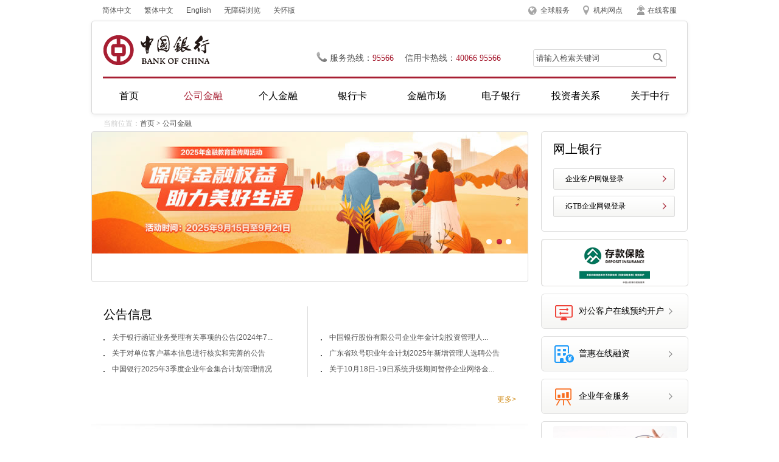

--- FILE ---
content_type: text/html
request_url: https://www.bank-of-china.com/cbservice/
body_size: 38898
content:
<!DOCTYPE html PUBLIC "-//W3C//DTD XHTML 1.0 Transitional//EN" "http://www.w3.org/TR/xhtml1/DTD/xhtml1-transitional.dtd">
<html xmlns="http://www.w3.org/1999/xhtml">
<head>
<meta http-equiv="Content-Type" content="text/html; charset=utf-8" />
<title>中国银行网站_公司金融</title>
<meta content="中国银行公司金融" name="keywords" />
<meta content="中国银行,公司金融" name="description" />
<link type="text/css" rel="stylesheet" href="../images/boc2013_reset.css">
<link type="text/css" rel="stylesheet" href="../images/boc2013_common.css">
<link type="text/css" rel="stylesheet" href="../images/boc2013_columns.css">
<!--[if lte IE 8]>
<link type="text/css" rel="stylesheet" href="../images/boc2013_iestyle.css">
<![endif]-->
<style>
.box .common{float:none;margin-right:0;}
.box .common a span{font: 16px "微软雅黑";margin-bottom: 0;}
  .info a{padding-left: 62px;}
  .common img{border:0;}
  .serve .area_box{border:none;}
</style>
</head>

<body>
<div class="wrapper">
	<!-- 头部嵌套模板 -->
	<!--top-->
<script defer async type="text/javascript" src="https://csv2.bankofchina.com/dist/aria.js?appid=f0d4a7cfca52bd27ee5dbb3fdd55756e" charset="utf-8" wapForceOldFixed="false" loadData="false" id="ariascripts"></script>
<script type="text/javascript" src="../images/boc2013_jquery-min.js"></script>
    <div class="top clearfix">
    	<div class="top_links">
            <a href="/index.html">简体中文</a>
            <a href="/big5/index.html">繁体中文</a>
            <a href="/en/index.html">English</a>
<a href="javascript:void(0)" onclick="aria.start()" target="_self">无障碍浏览</a>
<a href="javascript:void(0)" onclick="aria.oldFixedStart()" target="_self">关怀版</a>
        </div>
        <div class="top_menu">
           
            <p class="p_2013" id="top_service">
			
			<a href="../custserv/cs1/201312/t20131230_2805579.html" title="全球服务">全球服务</a>
			
			</p>

            <p class="p_2013" id="top_network">
			
			<a href="https://www.bankofchina.com/sourcedb/operations2021/" title="机构网点">机构网点</a>
			

			<a href="../custserv/cs1/201106/t20110610_2805580.html" title="在线客服" class="top_zxkf">在线客服</a>
			

</p>
        </div>
    </div>
    <!--header-->
    <div class="header">
    	<div class="header_area">
        	<h1 class="logo"><a href="https://www.bankofchina.com/" title="中国银行"></a></h1>
            <div class="header_info">
            	<p class="phone">服务热线：<span>95566</span>信用卡热线：<span>40066 95566</span></p>
                <form name="trssearchform" id="trssearchform" action="https://srh.bankofchina.com/search/sitesearch/index.jsp" method="post" target="_blank">
				<input type="hidden" name="searchColumn" value="all" />  
                <div class="search_bar">
                	<input type="text" class="search_ipt" id="sword" name="sword" value="请输入检索关键词" onfocus="if(this.value=='请输入检索关键词') this.value='';" onblur="if(this.value == '') this.value='请输入检索关键词';" />
                    <input type="button" class="search_btn" onclick="document.trssearchform.submit();" />
                </div>
                </form>				
            </div>
        </div>
        <!--导航-->
        <div class="nav_2013">
        <ul class="menu" id='BOC_NAVIGATOR_UL'>
            <li class="li_2013 current"><a href="/index.html" class="current">首页</a></li>
            <li class="li_2013"><a name='PL_MENU_NAME' href="./" onmouseover="showHideLayer('layer1','','show')" onmouseout="showHideLayer('layer1','','hide')">公司金融</a></li>
            <li class="li_2013"><a name='PL_MENU_NAME' href="../pbservice/" onmouseover="showHideLayer('layer2','','show')" onmouseout="showHideLayer('layer2','','hide')">个人金融</a></li>
            <li class="li_2013"><a name='PL_MENU_NAME' href="../bcservice/" onmouseover="showHideLayer('layer3','','show')" onmouseout="showHideLayer('layer3','','hide')">银行卡</a></li>
            <li class="li_2013"><a name='PL_MENU_NAME' href="../fimarkets/" onmouseover="showHideLayer('layer4','','show')" onmouseout="showHideLayer('layer4','','hide')">金融市场</a></li>
            <li class="li_2013"><a name='PL_MENU_NAME' href="../ebanking/" onmouseover="showHideLayer('layer5','','show')" onmouseout="showHideLayer('layer5','','hide')">电子银行</a></li>
            <li class="li_2013"><a name='PL_MENU_NAME' href="../investor/" onmouseover="showHideLayer('layer6','','show')" onmouseout="showHideLayer('layer6','','hide')">投资者关系</a></li>
            <li class="li_2013"><a name='PL_MENU_NAME' href="../aboutboc/" onmouseover="showHideLayer('layer7','','show')" onmouseout="showHideLayer('layer7','','hide')">关于中行</a></li>
        </ul>
        <!--子菜单-->
    <div class="sub_menu" id="layer1" onmouseover="showHideLayer('layer1','','show')" onmouseout="showHideLayer('layer1','','hide')">
    	<i></i>
        <div class="sub_area clearfix">
		<!-- 获取公司金融下的前n个子栏目的名称，数量由num控制 start-->
		 
			<ul class="sub_nav list">
			<!-- 显示格式为5行一列 start-->
			 
            	<li class="li_2013"><a href="./cb2/">公司融资服务</a></li>
             
            	<li class="li_2013"><a href="./cb3/">贸易金融服务</a></li>
             
            	<li class="li_2013"><a href="./cb4/">公司金融市场服务</a></li>
             
            	<li class="li_2013"><a href="./cncb6/">人民币结算服务</a></li>
             
			<!-- 显示格式为5行一列 end-->
            </ul>
		 
			<ul class="sub_nav list">
			<!-- 显示格式为5行一列 start-->
			 
            	<li class="li_2013"><a href="./csdp/">机构结构性存款</a></li>
             
            	<li class="li_2013"><a href="./cb1/">账户与存款</a></li>
             
            	<li class="li_2013"><a href="./cb7/">养老金服务</a></li>
             
            	<li class="li_2013"><a href="./cb9/">普惠金融</a></li>
             
			<!-- 显示格式为5行一列 end-->
            </ul>
		 
			<ul class="sub_nav list">
			<!-- 显示格式为5行一列 start-->
			 
            	<li class="li_2013"><a href="./bi2/">公告信息</a></li>
             
            	<li class="li_2013"><a href="./CIIEsrv/">服务第五届进博会</a></li>
             
            	<li class="li_2013"><a href="./HainanEXPO/">服务第三届消博会</a></li>
             
            	<li class="li_2013"><a href="./cb5/">其他银行服务</a></li>
             
			<!-- 显示格式为5行一列 end-->
            </ul>
		 
		 <!-- 获取公司金融下的前n个子栏目的名称，数量由num控制 end-->
		   <!-- 取头条新闻的前2篇文档（标题+附件） start-->
            <ul class="sub_nav list sub_ad">
			 		  
            </ul>
			<!-- 取头条新闻的前2篇文档（标题+附件） end-->
        </div>
    </div>
    <div class="sub_menu" id="layer2" onmouseover="showHideLayer('layer2','','show')" onmouseout="showHideLayer('layer2','','hide')">
        <i></i>
        <div class="sub_area clearfix">
		<!-- 获取个人金融下的前n个子栏目的名称，数量由num控制 start-->
		 
			<ul class="sub_nav list">
			  <!-- 显示格式为5行一列 start-->
             
            	<li class="li_2013"><a href="../pbservice/pb1/">存款与账户</a></li>
             
            	<li class="li_2013"><a href="../pbservice/pb2/">个人贷款</a></li>
             
            	<li class="li_2013"><a href="../pbservice/pb3/">投资理财</a></li>
             
            	<li class="li_2013"><a href="../pbservice/pb4/">个人汇兑</a></li>
             
              <!-- 显示格式为5行一列 end-->
            </ul>
		 
			<ul class="sub_nav list">
			  <!-- 显示格式为5行一列 start-->
             
            	<li class="li_2013"><a href="../pbservice/pbsd/">个人结构性存款</a></li>
             
            	<li class="li_2013"><a href="../pbservice/pb10/">个人交易</a></li>
             
            	<li class="li_2013"><a href="../pbservice/pb7/">出国金融</a></li>
             
            	<li class="li_2013"><a href="../pbservice/pb8/">惠民金融</a></li>
             
              <!-- 显示格式为5行一列 end-->
            </ul>
		 
			<ul class="sub_nav list">
			  <!-- 显示格式为5行一列 start-->
             
            	<li class="li_2013"><a href="../pbservice/pb6/">私人银行</a></li>
             
            	<li class="li_2013"><a href="../pbservice/pb5/">个人银行</a></li>
             
            	<li class="li_2013"><a href="../pbservice/bi2/">公告信息</a></li>
             
            	<li class="li_2013"><a href="../pbservice/bi3/">优惠活动</a></li>
             
              <!-- 显示格式为5行一列 end-->
            </ul>
		 
		 <!-- 获取个人金融下下的前n个子栏目的名称，数量由num控制 end-->
		   <!-- 取头条新闻的前2篇文档（标题+附件） start-->
			 <ul class="sub_nav list sub_ad">
			 
            </ul>
			<!-- 取头条新闻的前2篇文档（标题+附件） end-->           
        </div>
    </div>
    <div class="sub_menu" id="layer3" onmouseover="showHideLayer('layer3','','show')" onmouseout="showHideLayer('layer3','','hide')">
        <i></i>
        <div class="sub_area clearfix">
		 <!-- 获取银行卡下的前n个子栏目的名称，数量由num控制 start-->
		   
			<ul class="sub_nav list">
              <!-- 显示格式为5行一列 start-->
              
            	<li class="li_2013"><a href="../bcservice/bc1/">信用卡产品</a></li>
              
            	<li class="li_2013"><a href="../bcservice/bc2/">借记卡产品</a></li>
              
            	<li class="li_2013"><a href="../bcservice/bc3/">服务指南</a></li>
              
            	<li class="li_2013"><a href="../bcservice/bi3/">优惠活动</a></li>
              
              <!-- 显示格式为5行一列 end-->
            </ul>
			
			<ul class="sub_nav list">
              <!-- 显示格式为5行一列 start-->
              
            	<li class="li_2013"><a href="../bcservice/bi2/">公告信息</a></li>
              
            	<li class="li_2013"><a href="../bcservice/bc5/">特色服务</a></li>
              
            	<li class="li_2013"><a href="../bcservice/1874/">广告图位</a></li>
              
              <!-- 显示格式为5行一列 end-->
            </ul>
			
		    <!-- 获取银行卡下的前n个子栏目的名称，数量由num控制 end-->			
            <!-- 取头条新闻的前2篇文档（标题+附件） start-->
			 <ul class="sub_nav list sub_ad">
			 
            </ul>
			<!-- 取头条新闻的前2篇文档（标题+附件） end-->   
        </div>
    </div>
    <div class="sub_menu" id="layer4" onmouseover="showHideLayer('layer4','','show')" onmouseout="showHideLayer('layer4','','hide')">
        <i></i>
        <div class="sub_area clearfix">
		<!-- 获取金融市场下的前n个子栏目的名称，数量由num控制 start-->
			
			<ul class="sub_nav list">
              <!-- 显示格式为5行一列 start-->
              
            	<li class="li_2013"><a href="../fimarkets/cs8/">自营理财产品</a></li>
              
            	<li class="li_2013"><a href="../fimarkets/bocwm/">子公司理财产品</a></li>
              
            	<li class="li_2013"><a href="../fimarkets/fp5/">托管理财产品</a></li>
              
            	<li class="li_2013"><a href="../fimarkets/fp6/">代销理财产品</a></li>
              
              <!-- 显示格式为5行一列 end-->
            </ul>
			
			<ul class="sub_nav list">
              <!-- 显示格式为5行一列 start-->
              
            	<li class="li_2013"><a href="../fimarkets/fund/">托管基金产品</a></li>
              
            	<li class="li_2013"><a href="../fimarkets/fp3/">柜台债券产品</a></li>
              
            	<li class="li_2013"><a href="../fimarkets/fp2/">代销基金产品</a></li>
              
            	<li class="li_2013"><a href="../fimarkets/fp4/">代理保险产品</a></li>
              
              <!-- 显示格式为5行一列 end-->
            </ul>
			
			<ul class="sub_nav list">
              <!-- 显示格式为5行一列 start-->
              
            	<li class="li_2013"><a href="../fimarkets/summarize/">宏观经济研究</a></li>
              
            	<li class="li_2013"><a href="../fimarkets/foreignx/">外汇市场分析</a></li>
              
            	<li class="li_2013"><a href="../fimarkets/fm7/">黄金市场分析</a></li>
              
            	<li class="li_2013"><a href="../fimarkets/boud/">债券市场分析</a></li>
              
              <!-- 显示格式为5行一列 end-->
            </ul>
			
                           <ul class="sub_nav list" style="background:none;">
              <!-- 显示格式为5行一列 start-->
                
            	<li class="li_2013"><a href="../fimarkets/lilv/">存/贷款利率</a></li>
                
            	<li class="li_2013"><a href="../fimarkets/cri/">中国银行人民币国际化指数</a></li>
                
            	<li class="li_2013"><a href="../fimarkets/cfets_boc/">CFETS-BOC交易型债券指数</a></li>
                
            	<li class="li_2013"><a href="../fimarkets/bi2/">公告信息</a></li>
                                
              <!-- 显示格式为5行一列 end-->
            </ul>
		 <!-- 获取金融市场下的前n个子栏目的名称，数量由num控制 end-->	
        </div>
    </div>
    <div class="sub_menu" id="layer5" onmouseover="showHideLayer('layer5','','show')" onmouseout="showHideLayer('layer5','','hide')">
        <i></i>
        <div class="sub_area clearfix">
			<!-- 获取电子银行下的前n个子栏目的名称，数量由num控制 start-->
			
			<ul class="sub_nav list">
              <!-- 显示格式为5行一列 start-->
              
            	<li class="li_2013"><a href="../ebanking/bocnet_pb/">个人网上银行</a></li>
             
            	<li class="li_2013"><a href="../ebanking/bocnet_cb/">企业网上银行</a></li>
             
            	<li class="li_2013"><a href="../ebanking/bocmbs/">手机银行</a></li>
             
            	<li class="li_2013"><a href="../ebanking/95566/">电话银行</a></li>
             
              <!-- 显示格式为5行一列 end-->
            </ul>
			
			<ul class="sub_nav list">
              <!-- 显示格式为5行一列 start-->
              
            	<li class="li_2013"><a href="../ebanking/service/">服务资料</a></li>
             
            	<li class="li_2013"><a href="../ebanking/security/">安全防护</a></li>
             
            	<li class="li_2013"><a href="../ebanking/bi3/">优惠活动</a></li>
             
            	<li class="li_2013"><a href="../ebanking/bi2/">公告信息</a></li>
             
              <!-- 显示格式为5行一列 end-->
            </ul>
			
			<ul class="sub_nav list">
              <!-- 显示格式为5行一列 start-->
              
            	<li class="li_2013"><a href="../ebanking/online/">便捷服务</a></li>
             
            	<li class="li_2013"><a href="../ebanking/bocnet_login/">登录中行网银</a></li>
             
            	<li class="li_2013"><a href="../ebanking/1669/">广告图位</a></li>
             
              <!-- 显示格式为5行一列 end-->
            </ul>
			
		  <!-- 获取电子银行下的前n个子栏目的名称，数量由num控制 end-->	
		   <!-- 取头条新闻的前2篇文档（标题+附件） start-->
			 <ul class="sub_nav list sub_ad">
			 
            </ul>
			<!-- 取头条新闻的前2篇文档（标题+附件） end-->
        </div>
    </div>
    <div class="sub_menu" id="layer6" onmouseover="showHideLayer('layer6','','show')" onmouseout="showHideLayer('layer6','','hide')">
        <i></i>
        <div class="sub_area clearfix">
		   <ul class="sub_nav list">
             
				<li class="li_2013"><a href="../investor/ir1/">公司战略及投资价值</a></li>
			   
              <!-- 交易所公告 start-->            
            	<li class="li_2013" style="color:#535353">交易所公告（<a href="../investor/ir2/">H股</a>、<a href="../investor/ir5/">A股</a>）</a></li>
              <!-- 交易所公告 end-->
			  
				<li class="li_2013"><a href="../investor/ir3/">财务报告</a></li>
			   
				<li class="li_2013"><a href="../investor/ir9/">监管资本</a></li>
			   
            </ul>
			<!-- 获取投资者关系下的前n个子栏目的名称，数量由num控制 start-->
			
			<ul class="sub_nav list">
              <!-- 显示格式为5行一列 start-->
             
            	<li class="li_2013"><a href="../investor/ir6/">公司治理</a></li>
             
            	<li class="li_2013"><a href="../investor/ir4/">公司资料</a></li>
             
            	<li class="li_2013"><a href="../investor/ir8/">资本市场荣誉</a></li>
             
            	<li class="li_2013"><a href="../investor/cnir7/">投资者服务</a></li>
             
              <!-- 显示格式为5行一列 end-->
            </ul>
			
			<ul class="sub_nav list">
              <!-- 显示格式为5行一列 start-->
             
            	<li class="li_2013"><a href="../investor/ir10/">可持续发展类债券</a></li>
             
            	<li class="li_2013"><a href="../investor/ir11/">关联交易公告</a></li>
             
            	<li class="li_2013"><a href="../investor/3539/">广告图位</a></li>
             
              <!-- 显示格式为5行一列 end-->
            </ul>
			
		  <!-- 获取投资者关系下的前n个子栏目的名称，数量由num控制 end-->	
		   <!-- 取头条新闻的前2篇文档（标题+附件） start-->
			 <ul class="sub_nav list sub_ad">
			 
            </ul>
			<!-- 取头条新闻的前2篇文档（标题+附件） end-->
        </div>
    </div>
    <div class="sub_menu" id="layer7" onmouseover="showHideLayer('layer7','','show')" onmouseout="showHideLayer('layer7','','hide')">
        <i></i>
        <div class="sub_area clearfix">
			<!-- 获取关于中行下的前n个子栏目的名称，数量由num控制 start-->
			
			<ul class="sub_nav list">
              <!-- 显示格式为5行一列 start-->
             
            	<li class="li_2013"><a href="../aboutboc/bi1/">中行动态</a></li>
             
            	<li class="li_2013"><a href="../aboutboc/ab8/">媒体看中行</a></li>
             
            	<li class="li_2013"><a href="../aboutboc/ab2/">中行荣誉</a></li>
             
            	<li class="li_2013"><a href="../aboutboc/boccsr/">企业社会责任</a></li>
             
              <!-- 显示格式为5行一列 end-->
            </ul>
			
			<ul class="sub_nav list">
              <!-- 显示格式为5行一列 start-->
             
            	<li class="li_2013"><a href="../aboutboc/ab1/">中行概况</a></li>
             
            	<li class="li_2013"><a href="../aboutboc/ab6/">中行机构</a></li>
             
            	<li class="li_2013"><a href="../aboutboc/ab7/">中行历程</a></li>
             
            	<li class="li_2013"><a href="../aboutboc/BCP/">消费者权益保护</a></li>
             
              <!-- 显示格式为5行一列 end-->
            </ul>
			
			<ul class="sub_nav list">
              <!-- 显示格式为5行一列 start-->
             
            	<li class="li_2013"><a href="../aboutboc/Beijing2022/">携手北京冬奥会</a></li>
             
            	<li class="li_2013"><a href="../aboutboc/bi4/">招聘公告</a></li>
             
              <!-- 显示格式为5行一列 end-->
            </ul>
			
		  <!-- 获取关于中行下的前n个子栏目的名称，数量由num控制 end-->	
		   <!-- 取头条新闻的前2篇文档（标题+附件） start-->
			 <ul class="sub_nav list sub_ad">
			 
            </ul>
			<!-- 取头条新闻的前2篇文档（标题+附件） end-->
        </div>
    </div>
    <!--子菜单end-->
        </div><!--导航-end-->        
    </div>
    <!--header-end-->
	<!-- 头部嵌套模板 -->
	<!-- 取当前栏目的显示名称 -->
	<div class="cramb"><span>当前位置：</span><a href="../" title="首页" class="CurrChnlCls">首页</a>&nbsp;&gt;&nbsp;<a href="./" title="公司金融" class="CurrChnlCls">公司金融</a></div>
	<!-- 取当前栏目的显示名称 -->
	<div class="main">
		<div class="content">
			<div class="loop loop1">
				<!-- banner轮换全站嵌套模板 -->
				<div id="loop">
		<ul>
		 
			<li><a href="https://www.bankofchina.com/aboutboc/BCP/202511/t20251112_25575767.html" title="2025年“智慧用卡 安全支付”专项活动：诸葛妙计防范黑中介"><img id="pic_preview_box_id" src="https://pic.bankofchina.com/bocappd/ad/cnad2/202511/W020251120515334623287.jpg" alt="2025年�?�智慧用�? 安全支付”专项活�?6x200.jpg" width=716 height=200/></a></li>
		 
			<li><a href="https://www.bankofchina.com/aboutboc/BCP/202509/t20250908_25489438.html" title="中国银行积极开展2025年金融教育宣传周活动"><img id="pic_preview_box_id" src="https://pic.bankofchina.com/bocappd/ad/cnad3/202509/W020250909684531582541.jpg" alt="2025年金融教育宣传周活动系列宣传716x200.jpg" width=716 height=200/></a></li>
		 
			<li><a href="https://www.bankofchina.com/aboutboc/BCP/202508/t20250822_25466380.html" title="2025年“跨境支付便捷行 金融安全记在心”专项活动：出境人士必备！超全境外安全用卡指南"><img id="pic_preview_box_id" src="https://pic.bankofchina.com/bocappd/ad/cnad2/202508/W020250807506723819278.jpg" alt="2025年�?�跨境支付便捷行 金融安全记在心�?�专项活�?6x200.jpg" width=716 height=200/></a></li>
		 
		</ul>
</div>
				<!-- banner轮换全站嵌套模板 -->
				<!-- 头条新闻，从第3篇开始，取三篇 -->
				<div class="hot_new today">
				
				</div>
				<!-- 头条新闻，从第3篇开始，取三篇 -->
			</div>
          <!--公告-->
			<div class="area_box area_box3 clearfix">
				<div class="notice_1">					
					<h2 class="title title2"><a href="../fimarkets/bi2/">公告信息</a></h2>
				   <ul class="list">						 
						
						<li><a href="./bi2/202406/t20240628_25100343.html" title="关于银行函证业务受理有关事项的公告(2024年7月1日起)">关于银行函证业务受理有关事项的公告(2024年7...</a></li>
						
						<li><a href="./bi2/202006/t20200630_18063106.html" title="关于对单位客户基本信息进行核实和完善的公告">关于对单位客户基本信息进行核实和完善的公告</a></li>
						
						<li><a href="./bi2/202511/t20251127_25588911.html" title="中国银行2025年3季度企业年金集合计划管理情况">中国银行2025年3季度企业年金集合计划管理情况</a></li>
												
					</ul>					
					
					
				</div><!--1-->
				<div class="notice_2 tabs">
					
					<h2 class="title title2"></h2>
				
					<ul class="list">					
						
						<li><a href="./bi2/202511/t20251125_25582222.html" title="中国银行股份有限公司企业年金计划投资管理人增选项目招标结果公告">中国银行股份有限公司企业年金计划投资管理人...</a></li>
						
						<li><a href="./bi2/202511/t20251114_25569711.html" title="广东省玖号职业年金计划2025年新增管理人选聘公告">广东省玖号职业年金计划2025年新增管理人选聘公告</a></li>
						
						<li><a href="../ebanking/bi2/202510/t20251016_25529795.html" title="关于10月18日-19日系统升级期间暂停企业网络金融服务的公告">关于10月18日-19日系统升级期间暂停企业网络金...</a></li>
											
					</ul>					
					<p class="more"><a href="./bi2/">更多&gt;</a></p>					
				</div><!--2-->
			</div>
          <!--个人结构性存款-->
      <div id="tab2" class="tab area_box6">
				<ul class="tab_nav clearfix">
				  <li class="selected"><a href="./csdp/">机构结构性存款</a></li>
				</ul>
		<div style="display:block;" class="tab_content clearfix">
					<dl>
						<dt><a href="./csdp/csdp1/">产品公告</a></a></dt>
						
						<dd><a href="./csdp/csdp1/202511/t20251117_25574225.html" title="人民币/外币结构性存款(机构客户)产品起到期公告(2025年11月17日更新)">人民币/外币结构性存款(机构客户)产品起到期公...</a></dd>
						
						<dd><a href="./csdp/csdp1/202511/t20251110_25563863.html" title="人民币/外币结构性存款(机构客户)产品起到期公告(2025年11月10日更新)">人民币/外币结构性存款(机构客户)产品起到期公...</a></dd>
						
						<dd><a href="./csdp/csdp1/202511/t20251103_25554151.html" title="人民币/外币结构性存款(机构客户)产品起到期公告(2025年11月3日更新)">人民币/外币结构性存款(机构客户)产品起到期公...</a></dd>
						
						<dd class="more"><a href="./csdp/csdp1/">更多&gt;</a></dd>
                        <dt><a href="../sdbapp/csdp4/">机构结构性存款产品账单</a></dt>
						<!-- 取当前栏目的显示名称 -->
						<!-- 取栏目的文档标题 -->
						
						<dd><a href="../sdbapp/csdp4/202510/t20251028_25545363.html" title="结构性存款产品账单-CSDPY20250191">结构性存款产品账单-CSDPY20250191</a></dd>
						
						<dd><a href="../sdbapp/csdp4/202510/t20251028_25545362.html" title="结构性存款产品账单-CSDPY20250196">结构性存款产品账单-CSDPY20250196</a></dd>
						
						<dd><a href="../sdbapp/csdp4/202510/t20251028_25545361.html" title="结构性存款产品账单-CSDPY20250200">结构性存款产品账单-CSDPY20250200</a></dd>
						
						<!-- 取栏目的文档标题 -->
						<!-- 取栏目的链接 -->
						<dd class="more"><a href="../sdbapp/csdp4/">更多&gt;</a></dd>
					</dl>
					<dl class="last">
						<dt><a href="./csdp/csdp3/">产品说明书及认购委托书</a></dt>
						
						<dd><a href="https://pic.bankofchina.com/bocappd/wealth/cs88/202512/P020251202678890792357.pdf" title="CSDPY20250613人民币结构性存款2025年12月2日起售94天">CSDPY20250613人民币结构性存款2025年12月2日...</a></dd>
						
						<dd><a href="https://pic.bankofchina.com/bocappd/wealth/cs88/202512/P020251202678890695612.pdf" title="CSDPY20250614人民币结构性存款（区间累计）2025年12月2日起售90天">CSDPY20250614人民币结构性存款（区间累计）20...</a></dd>
						
						<dd><a href="https://pic.bankofchina.com/bocappd/wealth/cs88/202512/P020251202678890586340.pdf" title="CSDPY20250612人民币结构性存款2025年12月2日起售45天">CSDPY20250612人民币结构性存款2025年12月2日...</a></dd>
						
						<dd><a href="https://pic.bankofchina.com/bocappd/wealth/cs88/202512/P020251202678890487827.pdf" title="CSDPY20250611人民币结构性存款2025年12月2日起售25天">CSDPY20250611人民币结构性存款2025年12月2日...</a></dd>
						
						<dd><a href="https://pic.bankofchina.com/bocappd/wealth/cs88/202512/P020251202416761745450.pdf" title="CSDPY20250609人民币结构性存款2025年12月1日起售64天">CSDPY20250609人民币结构性存款2025年12月1日...</a></dd>
						
						<dd><a href="https://pic.bankofchina.com/bocappd/wealth/cs88/202512/P020251202416761540337.pdf" title="CSDPY20250610人民币结构性存款（区间累计）2025年12月1日起售53天">CSDPY20250610人民币结构性存款（区间累计）20...</a></dd>
						
						<dd><a href="https://pic.bankofchina.com/bocappd/wealth/cs88/202512/P020251202416761647153.pdf" title="CSDPY20250608人民币结构性存款2025年12月1日起售32天">CSDPY20250608人民币结构性存款2025年12月1日...</a></dd>
						
						<dd><a href="https://pic.bankofchina.com/bocappd/wealth/cs88/202511/P020251127508150113038.pdf" title="CSDPY20250607人民币结构性存款（区间累计）2025年11月27日起售87天">CSDPY20250607人民币结构性存款（区间累计）20...</a></dd>
						
						<dd><a href="https://pic.bankofchina.com/bocappd/wealth/cs88/202511/P020251127508115494980.pdf" title="CSDPY20250606人民币结构性存款2025年11月27日起售184天">CSDPY20250606人民币结构性存款2025年11月27日...</a></dd>
						
						<dd class="more"><a href="./csdp/csdp3/">更多&gt;</a></dd>
					</dl>

				</div>
      </div>
       <!--产品与服务-->
			<div class="serve">
				<!--<h3 class="title title2">产品与服务</h3>-->
				<div class="area_box area_box2 clearfix">
					<dl>
						<!-- 取当前栏目的显示名称 -->
						<dt><a href="./cb2/">公司融资服务</a></dt>
						<!-- 取当前栏目的显示名称 -->
						<!-- 取当前栏目下属子栏目显示名称 -->
						
						<dd><a href="./cb2/cb21/" title="传统贷款融资">传统贷款融资</a></dd>
						
						<dd><a href="./cb2/cb22/" title="特色贷款融资">特色贷款融资</a></dd>
						
						<dd><a href="./cb2/cb24/" title="金融市场融资">金融市场融资</a></dd>
						
						<!-- 取当前栏目下属子栏目显示名称 -->
					</dl>
					<dl>
						<!-- 取当前栏目的显示名称 -->
						<dt><a href="./cb3/">贸易金融服务</a></dt>
						<!-- 取当前栏目的显示名称 -->
						<!-- 取当前栏目下属子栏目显示名称 -->
						
						<dd><a href="./cb3/cb33/" title="国际贸易结算">国际贸易结算</a></dd>
						
						<dd><a href="./cb3/cb35/" title="国际贸易融资">国际贸易融资</a></dd>
						
						<dd><a href="./cb3/cb34/" title="国内贸易金融">国内贸易金融</a></dd>
						
						<dd><a href="./cb3/cb31/" title="保函">保函</a></dd>
						
						<!-- 取当前栏目下属子栏目显示名称 -->
					</dl>
					<dl>
						<!-- 取当前栏目的显示名称 -->
						<dt><a href="./cb4/">公司金融市场服务</a></dt>
						<!-- 取当前栏目的显示名称 -->
						<!-- 取当前栏目下属子栏目显示名称 -->
						
						<dd><a href="./cb4/cb41/" title="交易类产品">交易类产品</a></dd>
						
						<dd><a href="./cb4/cb42/" title="资产管理">资产管理</a></dd>
						
						<!-- 取当前栏目下属子栏目显示名称 -->
					</dl>
					<dl>
						<!-- 取当前栏目的显示名称 -->
						<dt><a href="./cncb6/">人民币结算服务</a></dt>
						<!-- 取当前栏目的显示名称 -->
						<!-- 取当前栏目下属子栏目显示名称 -->
						
						<dd><a href="./cncb6/cb61/" title="基础结算">基础结算</a></dd>
						
						<dd><a href="./cncb6/cb62/" title="特定服务">特定服务</a></dd>
						
						<dd><a href="./cncb6/cb64/" title="账户服务">账户服务</a></dd>
						
						<!-- 取当前栏目下属子栏目显示名称 -->
					</dl>
					<dl>
						<!-- 取当前栏目的显示名称 -->
						<dt><a href="./cb1/">账户与存款</a></dt>
						<!-- 取当前栏目的显示名称 -->
						<!-- 取当前栏目4篇文档 -->
						
						<dd><a href="./cb1/202010/t20201010_18548699.html" title="企业账户服务">企业账户服务</a></dd>
						
						<dd><a href="./cb1/202107/t20210721_19926380.html" title="单位人民币银行结算账户服务">单位人民币银行结算账户服务</a></dd>
						
						<dd><a href="./cb1/202107/t20210721_19926381.html" title="单位外汇账户服务">单位外汇账户服务</a></dd>
						
						<dd><a href="./cb1/202107/t20210721_19926382.html" title="账户见证通（账户见证服务）">账户见证通（账户见证服务）</a></dd>
						
						<!-- 取当前栏目4篇文档 -->
					</dl>
<dl>
						<!-- 取当前栏目的显示名称 -->
						<dt><a href="./cb7/">养老金服务</a></dt>
						<!-- 取当前栏目的显示名称 -->
						<!-- 取当前栏目4篇文档 -->
						
						<dd><a href="./cb7/201107/t20110727_1469295.html" title="中银企业年金服务">中银企业年金服务</a></dd>
						
						<dd><a href="./cb7/201205/t20120509_1804706.html" title="养老金受托服务">养老金受托服务</a></dd>
						
						<dd><a href="./cb7/201205/t20120509_1804708.html" title="养老金账户管理服务">养老金账户管理服务</a></dd>
						
						<dd><a href="./cb7/201205/t20120509_1804718.html" title="养老金托管服务">养老金托管服务</a></dd>
						
						<!-- 取当前栏目4篇文档 -->
					</dl>

				</div>
			</div>
			<!--产品与服务-end-->
         
	  </div>
			
			
	
		<!--content--end-->
		<div class="slider">
			<div class="box loginBox">
				<!-- 网上银行嵌套嵌套 -->
				<h3 class="title">网上银行</h3>
				<ul>
					<li><a href="/ebanking/bocnet_login/index2.html" title="请从www.boc.cn, www.bankofchina.com进入">企业客户网银登录</a></li>
                                              <li class="last"><a href="/ebanking/bocnet_login/index_1750.html" title="请从www.boc.cn, www.bankofchina.com进入">iGTB企业网银登录</a></li>
				</ul>
			</div>
			
		      	<div style="margin-bottom: 12px;">
		      		<a href="../custserv/dilogo/202011/t20201127_18693492.html" title="存款保险">
		      			<img src='../custserv/dilogo/202011/W020201127668070511243.gif' width="242" height="78" alt="存款保险" />
		      		</a>
		      	</div>
	      	
			
			<div class="info_5 info">
				<a href="https://www.bankofchina.com/ebanking/online/201807/t20180716_12929216.html">对公客户在线预约开户</a>
			</div>
			<div class="info_3 info">
				<a href="https://www.bankofchina.com/ebanking/online/202101/t20210105_18941711.html">普惠在线融资</a>
			</div>
			<div class="info_4 info">
				<a href="http://as.boc.cn/index.jsp">企业年金服务</a>
			</div>
            <div class="box">
				<!--common-->
				<div class="common">
					<a href="./cb11/" title="跨境人民币服务">
						<!-- 跨境人民币服务栏目LOGO -->
						<img src="./cb11/images/P020220215534767199071.jpg" alt="跨境人民币服务" />
						<!-- 跨境人民币服务栏目LOGO -->
						<!-- 跨境人民币服务栏目名称 -->
						<span>跨境人民币服务</span>
						<!-- 跨境人民币服务栏目名称 -->
					</a>
					
				</div>
				
                                
			</div>
<div class="box">
<!--common-->
				<div class="common">
					<a href="./cb13/" title="全球公司金融">
						<!-- 全球公司金融栏目LOGO -->
						<img src="./cb13/images/P020140112217122377312.jpg" alt="全球公司金融" />
						<!-- 全球公司金融栏目LOGO -->
						<!-- 全球公司金融栏目名称 -->
						<span>全球公司金融</span>
						<!-- 全球公司金融栏目名称 -->
					</a>
					
				</div>
				</div>
<div class="box">
<!--common-->
				<div class="common last">
					<a href="./cb14/" title="全球现金管理">
						<!-- 全球公司金融栏目LOGO -->
						<img src="./cb14/images/P020250520700490934103.jpg" alt="全球现金管理" />
						<!-- 全球公司金融栏目LOGO -->
						<!-- 全球公司金融栏目名称 -->
						<span>全球现金管理</span>
						<!-- 全球公司金融栏目名称 -->
					</a>
					
				</div>
				<!--common-->

</div>
			<div class="box">
				
                                 <h3 class="title">实用信息</h3>  
				  <ul class="list_tg">
				   
				   <li><a href="../custserv/cscb/201503/t20150325_4787708.html" title="中国银行柜台汇款批量文件制作工具">中国银行柜台汇款批量文件制作工具</a></li>       
				   
				   <li><a href="http://pic.bankofchina.com/bocappd/softw/201405/P020140505626992324795.rar" title="养老金网银接口导入文件模板">养老金网银接口导入文件模板</a></li>       
				   
				   <li><a href="../ebanking/service/cs1/201011/t20101105_1192141.html" title="企业网银自助填表软件下载及说明">企业网银自助填表软件下载及说明</a></li>       
				   
				   <li><a href="../ebanking/bocnet_cb/pb11/201009/t20100921_1151771.html" title="跨行现金管理（企业部分）">跨行现金管理（企业部分）</a></li>       
				   
				   <li><a href="./cb4/cb42/200811/t20081124_14324.html" title="中银新兴市场（R）">中银新兴市场（R）</a></li>       
				   
				  </ul>
			</div>
			<!--box-end-->
		</div>
		<!--slider-->
	</div>
	<!--main-end-->
	<!--footer-begin-->
	<!-- 底部模板嵌套 -->
	<div class="footer_2013">
    <div class="footer_phone">
        <p style="width: 865px;margin: 0 auto;"><em>客户服务与投诉热线：</em><span>95566</span>(中国境内)；<span>+86(区号)95566</span>(中国境外)&nbsp;<em class="footer_sp">信用卡客服与投诉热线：</em><span>40066-95566</span>(中国境内)； <span>+86-10-66085566</span>(中国境外)</p>
    </div>
    <div class="footer_copy">
    	<div class="footer_area">
        	<p>
			<!--取提示信息栏目前四篇文档-->
				
					<a href="../custserv/cs1/200812/t20081209_135605.html">
						网站地图
					</a><i>|</i>
				
					<a href="../custserv/cs1/200812/t20081209_135606.html">
						版权声明
					</a><i>|</i>
				
					<a href="../custserv/cs1/200812/t20081209_135607.html">
						使用条款
					</a><i>|</i>
				
					<a href="../custserv/cs1/200812/t20081212_257687.html">
						联系我们
					</a><i>|</i>
				
            	
                <a href="https://beian.miit.gov.cn" target="_blank">京ICP备10052455号-1</a> 京公网安备110102002036号 
            </p>
            <p>Copyright&copy; BANK OF CHINA(BOC) All Rights Reserved. </p>
        </div>
    </div>
</div><!--footer-end-->

<script>
//控制导航选中
$(document).ready(function(){
	var curlocation = '首页,公司金融';
	var array = curlocation.split(",");
	if(array.length < 2)
		return false;
	var curchannelname = array[1];
	//逐个栏目进行分析，修改栏目样式
	$("#BOC_NAVIGATOR_UL li").each(function(){
		var curtext = $(this).find("a").eq(0).text();
		if(curchannelname == curtext){
			$("#BOC_NAVIGATOR_UL li").removeClass("current");
			$(this).addClass("current");
			return false;
		}
	});
});
</script>
<script type="text/javascript">
var pl_search_domain = "https://srh.bankofchina.com/search/";
/**
* @see 全站检索
* @param obj:对象
*/
function search_for_site(){
	//设置当前检索的 action
	$("#trssearchform").attr("action",pl_search_domain+"sitesearch/index.jsp");
	$("#trssearchform").submit();
}
</script>
	<!--footer-end-->
</div>
<!--wrapper-end-->
<script type="text/javascript" src="../images/boc2013_jquery.cycle.all.min.js"></script>
<script type="text/javascript" src="../images/boc2013_boc.js"></script>
</body>
</html>

--- FILE ---
content_type: text/css
request_url: https://www.bank-of-china.com/images/boc2013_common.css
body_size: 6217
content:
@charset "utf-8";
.wrapper{width:980px;min-width:980px;margin:0 auto;background:#fff;position:relative;}
.clearfix:after { content: "."; display: block; height: 0; clear: both; visibility: hidden; }
.clearfix { display: inline-block; }
* html .clearfix { height: 1%; }
.clearfix { display: block; }

/*top*/
.top{line-height:34px;overflow:hidden;font-size:12px;}
.top_links{float:left;}
.top a{margin-left:1.5em;display:inline-block;}
.top_menu{float:right;overflow:hidden;font: 12px/26px Verdana,Geneva,sans-serif,"宋体"; }
.top_menu p.p_2013{float:left;margin-left:1.5em;margin-top: 0px;margin-bottom: 0px;font-size:14px;text-indent:0px;line-height:29px;}
.top_menu p.p_2013,.phone,.footer_phone p{font-family:"微软雅黑";line-height:29px;background:url(boc2013_top_icon.png) no-repeat;font-size:14px;text-indent:0px;padding-left:26px;}
.top_menu p.p_2013{font-size:12px;line-height: 33px;}
.area_box2 dl dd{background:url(boc2013_top_icon.png) no-repeat;text-indent:0px;padding-left:26px;}
#top_info{background-position:0 -50px;}
#top_service{background-position:0 -92px;}
#top_network{background-position:0 -134px;margin-right:1.5em;margin-left: 1.1em;}
.top_serve{padding:20px;border:1px solid #dadada;border-radius:5px;background:#fff;z-index:10;}
.top .top_menu a{background:none;margin:0;padding:0;font-family:"宋体";font-size:12px;line-height:34px;}
.top .top_menu .top_zxkf{background: url(https://www.bankofchina.com/images/boc2013_top_icon.png) no-repeat 2px -161px;padding-left: 26px;margin-left: 1em;}

/*header*/

.header_area{overflow:hidden;clear:both;margin:0 1.5em;border-bottom:3px solid #a71e32;}
.header{border:1px solid #dadada;border-radius:5px;box-shadow:0 2px 6px #eeeeee;font-family:"微软雅黑";background:#fff;}
.logo{float:left;width:175px;height:49px;display:inline;margin:23px 0 0px 0;padding-bottom:19px;}
.logo a{background:url(boc2013_logo.png) no-repeat;display:block;width:175px;height:49px;}
.header_info{float:right;height:29px;margin-top:46px;font-size:13px; width:580px;margin-right:15px;}
.phone{background-position:0 4px;float:left;line-height:29px;margin: 0px;
color: #535353;}
.phone span{color:#a71e32;padding-right:18px;}
.search_bar{width:218px;height:27px;border:1px solid #dadada;border-radius:3px;float:right;}
.search_ipt{width:186px;border:0;height:27px;vertical-align:middle;background:none;margin:0;padding:0 0 0 4px;float:left;}
.search_btn{background:url(boc2013_search1.png) no-repeat center 5px;width:28px;height:27px;;border:0;cursor:pointer;padding:0;margin:0;}
/*nav*/
.nav_2013{height:58px;position:relative;z-index:10;line-height:58px;font-size:16px;color:#000;clear:both;}
.menu li.li_2013{float:left;display:inline;width:12.5%;text-align:center;position:relative;}
.menu li.li_2013 a{display:block;color:#000000;height:42px;margin-top:16px;line-height:25px;}
.menu li.current a{color:#a71e32;}
.sub_menu{position:absolute;left:0;top:58px;visibility:hidden;width:99.8%;background:#f9f8f9;border:1px solid #dadada;border-width:1px 1px 1px 1px;border-radius:0 0 5px 5px;z-index:13;box-shadow:inset 1px 0px 6px #eeeeee;}
.sub_menu i{background:url(boc2013_a_hover.png) no-repeat;width:14px;height:10px;position:absolute;top:-7px;margin-left:-6px;}
.sub_area{padding:20px;line-height:32px;font-size:14px;color:#535353;}
.sub_area .sub_nav{width:21%;padding-left:30px;list-style:none;background:url(boc2013_dot_liney.gif) repeat-y right 0;float:left;height:130px;}
.sub_area .sub_nav li.li_2013 {background:url(boc2013_dot_icon.png) no-repeat 0 -72px;line-height:32px;padding-left:16px;}
.sub_area .sub_nav li.li_2013 a{font-family:"微软雅黑";color:#535353;font-size:14px;}
.sub_pic{padding-left:3.75em;width:40%;float:left;}
.sub_area .sub_pic a{display:block; font-family:"微软雅黑";font-size:14px;line-height:32px;color:#535353;}
.sub_area .sub_pic li.li_2013 span{cursor:pointer;width:35%;margin-right:20px;background:url(boc2013_dot_icon.png) no-repeat 0 -72px;font-family:"微软雅黑";color:#535353;font-size:14px;line-height:32px;padding-left:14px;display:inline-block;line-height:24px;}
.sub_area .last{background:none;}
.sub_area .sub_nav li.li_2013 a:hover,.sub_area .sub_pic a:hover,.sub_area .sub_pic li.li_2013 span:hover{color:#ff6633;}
.sub_pic img,.sub_area .sub_ad img{vertical-align:top;margin:0px 0 10px 0px;border:1px solid #dadada;border-radius:5px;}
.sub_area .sub_ad{background:none;}
.sub_area .sub_ad li.li_2013{background:none;padding:0;}

#layer1 i{left:18.5%;}
#layer2 i{left:31%;}
#layer3 i{left:43%;}
#layer4 i{left:56%;}
#layer5 i{left:68.5%;}
#layer6 i{left:81%;}
#layer7 i{left:93.5%;}

/*footer*/
em,i{font-style:normal;}
.footer_phone{clear:both;height:26px;padding:74px 0px 9px 20px;overflow:hidden;font-size:12px;color:#535353;}
.footer_phone p{background-position:0px 5px;font-size:12px;}
.footer_phone p span{color:#a71e32;font-size:12px;}
.footer_phone p em{font-weight:700;font-size:12px;}
.footer_copy{border-top:2px solid #999999;line-height:22px;padding:14px 20px 43px;font-size:12px;overflow:hidden;height: 44px;}
.footer_area{background:url(boc2013_ft_logo.png) no-repeat right 8px;color:#535353;margin-right:7px;font-size:12px;}
.footer_area i{margin:0 8px; font-size:12px;}
.footer_area p{
	font-size:12px;
}
.footer_area a{
	color:#535353;
	font-size:12px;
	text-decoration:none;
}
.footer_area a:hover{
	color:#ff6633;
}
.footer_sp{margin-left:20px;}

/*tab*/
.tab_nav{margin-left:20px;}
.tab_nav li{border:1px solid #dadada;border-radius:2px 2px 0 0;border-bottom:0;-webkit-box-sizing:border-box;-moz-box-sizing:border-box;box-sizing:border-box;float:left;text-align:center;background:#f9f8f9;cursor:pointer;font: 16px "微软雅黑";margin:0 4px -1px 0;}
.tab_nav li a{display:block;padding:13px 26px;color:#898989;}
.tab_content{clear:both;display:none;border:1px solid #dadada;border-width:1px 0 1px 0;}
.tab_nav li.selected{border-bottom:1px solid #fff;background:#fff;color:#000;}
.tab_nav li.selected a{color:#000;}

/*cramb*/
.cramb{font-family:"宋体";padding:2px 20px 0;height: 26px;line-height: 26px;}
.cramb span{color:#cccccc;}


/*定制页面css*/
#wrapper{width:980px;min-width:980px;margin:0 auto;background:#fff;position:relative;border:0;}
.main{width:100%;padding:0;}

--- FILE ---
content_type: text/css
request_url: https://www.bank-of-china.com/images/boc2013_columns.css
body_size: 24197
content:
@charset "utf-8";
ol, ul { list-style: none; }
/*common*/
.content{float:left;width:73.3%;display:inline;margin-right:2%;}
.slider{float:right;width:24.6%;display:inline;}
.list li,
.list p,
.serve_ft p a,
.topic_hot a,
.bk_card .fr a,
.newList dd,
.box8 .jg_list li em,
.list_tg li{background:url(boc2013_dot_icon.png) no-repeat;padding-left:14px;}
.list li,.list p{background-position:0 -72px;}
.list_tg li {background-position: 0 -229px;}
.info,
.loginBox li,
.phone_bk,
.tel{background:url(boc2013_slider.png) no-repeat;}

.topic_hot .title,
.demo,
.load li
{background:url(boc2013_icon.png) no-repeat;}

/*============================scroll滑动公用===================*/
.scroller{width:607px;position:relative;height:106px;overflow:hidden;}
.bx_wrap{margin-left:29px;}
.bx_wrap a.prev,.bx_wrap a.next{width:13px;height:42px;outline-style:none;outline-width:0;position:absolute;top:6px;background:url(boc2013_pre_next.png) no-repeat;}
.bx_wrap a.prev{left:0;background-position:0 0;}
.bx_wrap a.next{right:0;background-position:-13px 0;}
.bx_wrap a.prev:hover{background-position:0 -43px;}
.bx_wrap a.next:hover{background-position:-13px -43px;}
#bx_container li{float:left;width:49px;margin:0;height:106px;}
#bx_container li span{display:block;white-space:nowrap;text-align:center;line-height:16px;margin-top:6px;font-family:"微软雅黑";}
/*焦点图公用*/
#loop{width:300px; height:224px; overflow:hidden; float:right; padding:8px 0 0 0;}
#loop ul{width:300px; height:188px; overflow:hidden; }
#loop .loop_btn{ text-align:center; margin-top:20px;}
#loop .loop_btn span{display:inline-block; width:10px; height:9px; font-size:0; line-height:0; background:url(boc2013_loop.png) no-repeat -22px 0; margin:0 6px 0 0px; cursor:pointer;}
#loop .loop_btn span.active{background-position:0px 0px;}

/*==========================频道页==================================*/
/*===================频道页-公司金融===============================*/
.loop{border:1px solid #dadada;border-radius:4px;width:99.7%;height:246px;overflow:hidden;}
.loop1{border:1px solid #dadada;border-radius:4px;width:99.7%;height:246px;overflow:hidden;}
.loop1 #loop{width:100%;height:202px;padding:0;position:relative;}
.loop1 #loop ul{width:100%;height:202px;z-index:0;}
.loop1 #loop .loop_btn{position:absolute;margin:0;z-index:1;bottom:17px;right:20px;}
.loop1 #loop .loop_btn span{ background-position:-22px -11px;}
.loop1 #loop .loop_btn span.active{background-position:0px -11px;}
.hot_new{padding:0 20px;}
.hot_new a{margin-right:20px;display:inline-block;line-height:43px;}
.area_box,.area_box6 .tab_content{background:url(boc2013_b_bg.jpg) no-repeat 0 bottom;/*margin-bottom:40px;*/}
.title{line-height:38px;font:20px "微软雅黑";color:#000;}
.title2{padding-left:20px;height:38px;}
.area_box1{padding:50px 0 35px 20px;}
.area_box2 dl{border:1px solid #edd2a5;border-radius:5px;padding:20px;margin:12px 0 0 20px;width:40%;float:left;display:inline;height:108px;overflow:hidden;}
.area_box2 dl dt{color:#000;font:16px "微软雅黑";background:url(boc2013_dot_linex.gif) repeat-x 0 bottom;padding-bottom:15px;margin-bottom:13px;}
.area_box2 dl dt a,.area_box2 dl dt a:hover{color:#000;}
.area_box2 dl dd{float:left;width:45%;background:url(boc2013_dot_icon.png) no-repeat 0 -76px;padding-left:14px;}
.area_box2 dl.first dd{width:100%;background:none;padding:0;}
.common{width:208px;margin-right:30px;float:left;display:inline;}
.common img{border:1px solid #e0e0e0;border-radius:3px; margin-bottom:6px;width:203px;height:89px;overflow:hidden;}
.common a span{color:#000;font:19px "微软雅黑";cursor:pointer;background:url(boc2013_arrow.png) no-repeat right -60px;padding-right:15px;margin-bottom:16px;display:inline-block;}
.common .list_b li{float:left;width:50%;}
.common .last li{float:none;width:100%;}
.common p{margin-bottom:12px;color:#898989;}
.serve .area_box{padding:18px 0 40px;border-top:1px solid #dadada;margin:0;}
.box{border:1px solid #dadada;border-radius:5px;padding:7px 19px 23px;margin-bottom:12px;z-index:0;}
.box .title{line-height:43px;text-align:left;}
.loginBox li{height:35px;margin:10px 0;}
.loginBox li a{display:block;line-height:35px;padding-left:20px;color:#000;font-family:"微软雅黑";}
.loginBox li a:hover{color:#000;}
.loginBox li.last{margin:0;}
.info{width:242px;height:58px;line-height:58px;margin-bottom:12px;}
.info a{display:block;padding-left:69px;color:#000;font-family:"微软雅黑";font-size:14px;}
.info a:hover{color:#000;}
.info_1{background-position:0 -287px;}
.info_2{background-position:0 -229px;position:relative;z-index:1;}
.info_2 .info2_menu{position:absolute;top:58px;z-index:1;background:#fff;width:240px;border:1px solid #dadada;border-width:0px 1px 1px 1px;border-radius:0 0 5px 5px;display:none;margin-top:0px;padding-bottom:20px;padding-top:20px;}
.info_2 .info2_menu li a{line-height:45px;margin:0 24px;padding:0;display:block;width:192px;color:#000;}
.info_2 .info2_menu li a:hover{background:url(boc2013_arrow.png) no-repeat right 18px;color:#000;}
.info_3{background-position:0 -345px;}
.info_4{background-position:0 -403px;}
.info_5{background-position:0 -461px;}
.serve .area_box2{margin-top:40px;}

/*==================================频道页-个人金融=======================================*/
.area_box3{padding:40px 0 35px 20px;margin:0;/**/}
.notice_1{border-right:1px solid #dadada;float:left;width:48%;}
.notice_2{width:48.9%;padding-left:20px;float:right;}
.tabs{position:relative;}
.notice_2 .title,.notice_1 .title{padding:0;}
.tabs .tab_nav{position:absolute;right:0;top:8px;}
.tabs .tab_nav li{background:none;border-width:0 1px 0 0;margin:0;padding:0;}
.tabs .tab_nav li a{background:none;padding:0 15px;font-size:14px;}
.tabs .tab_nav li.selected a{color:#000;}
.tabs .tab_nav li.last{border:0;}
.tabs .tab_content{border:0;}
.more{text-align:right;padding-right:20px;margin-top:24px;color:#d28f1e;clear:both;}
.more a{color:#d28f1e;}
.area_box4{overflow:hidden;padding:0 0 35px 20px;margin:40px 0;}
.area_box4 .list{overflow:hidden;zoom:1;}
.area_box4 .list li{float:left;width:40%;margin-right:3%;display:inline;}
.area_box4 .last,.area_box1 .last{margin:0;}
.area_box4 .last li{float:none;width:100%;display:block;}
.area_box5 .fl{padding-top:28px;height:156px;overflow:hidden;position:relative;width:245px;padding-right:16px;border-right:1px solid #dadada;}
.area_box5 .fl ul li{background:none;}
.left_bt,.right_bt{position:absolute;display:block;width:13px;height:42px;background:url(boc2013_arrow2.jpg) no-repeat;top:85px;cursor:pointer;}
.left_bt{left:0;}
.right_bt{right:20px;background-position:-13px 0;}
.serve .area_box5{padding:20px 20px 30px;}
.area_box5 .scroll_box{margin:0 auto;position:relative;width:152px;height:139px;overflow:hidden;}
.area_box5 .scroll_box ul{position:absolute;width:auto;}
.area_box5 .scroll_box ul li{width:152px;height:139px;float:left;text-align:center;margin:0 10px;}
.area_box5 .fr .list li{width:46%;float:left;}
.serve_r_ft{background:url(boc2013_dot_linex.gif) repeat-x 0 top;clear:both;margin-top:23px;padding-top:25px;}
.serve_r_ft a{width:49%;display:inline-block;text-align:center;}
.serve_r_ft a span{background:url(boc2013_arrow.png) no-repeat right -26px;padding-right:10px;display:inline-block;color:#cd2e21;}
.s_tab{width:388px;padding-left:20px;}
.s_tab .tab_content{position: absolute;top:50px;width:100%;}
.phone_bk{background-position:-1px -520px;height:76px;padding:0;display:block;}
.tel{background-position:0 -655px;height:48px;margin-bottom:12px;padding-left:68px;line-height:18px;padding-top:10px;}
.tel em{font:16px arial;color:#a71e32;font-weight:bold;}
.online_safe{background-position:0 -597px;}
#wrapDiv .scroller{width:245px;height:145px;}
#wrapDiv .bx_wrap{margin-left:35px;}
#wrapDiv .bx_wrap a.prev,#wrapDiv .bx_wrap a.next{top:26px;}

#wrapDiv #bx_container li{width:151px;margin:0 11px;height:145px;}
#wrapDiv #bx_container li span{display:block;white-space:nowrap;text-align:center;line-height:16px;}

/*======================================频道页-银行卡=====================================*/
.bank_tab{position:relative;height:325px;width:100%;margin-top:40px;}
.bank_tab .title{padding:10px 0 30px 20px;}
.bank_tab .tab{position:absolute;top:48px;width:100%;}
.bank_tab .tab_nav{position:absolute;right:20px;top:-48px;top:-47px\9;*top:-48px;height:48px;}
.bank_tab .tab_content{background:url(boc2013_b_bg.jpg) no-repeat 0 bottom;padding:26px 20px 30px;border-bottom:0;margin-top:1px !important;}

/*scroller*/
#card1,#card2{width:678px;height:220px;}
#card1 .bx_wrap,#card2 .bx_wrap{margin-left:50px;}
#card1 .bx_wrap a.prev,#card1 .bx_wrap a.next,#card2 .bx_wrap a.prev,#card2 .bx_wrap a.next{top:26px;}
#card1 #bx_container li,#card2 #bx_container li{float:left;width:151px;margin:0 11px;height:220px;text-align:center;}
#card2 #bx_container li span,#card2 #bx_container li span{display:block;white-space:nowrap;text-align:center;line-height:16px;margin-top:6px;}

.scroll_box{margin:0 auto;position:relative;overflow:hidden;}
.scroll_box ul{position:absolute;width:auto;}
.scroll_box ul li{float:left;text-align:center;}
.pic{margin-bottom:12px;line-height:18px;}
.sc_demo1 li p em,.sc_demo2 li p em{width:45%; display:inline-block;}
.bank_tab span{top:56px;}
.bank_tab .left_bt{left:20px;}
.bank_tab .list{margin-bottom:10px;overflow:hidden;height:95px;}
.bank_tab .list p{text-align:left;white-space:nowrap;}
.card_box{overflow:hidden;}
.card_box li{width:153px;float:left;margin-right:20px;text-align:center;line-height:20px;}
.card_box li.last{margin:0;}
.bank_tab2{margin:40px 0 40px;background:url(boc2013_b_bg.jpg) no-repeat 0 bottom;height:300px;}
.bank_tab2 .more{padding:0;margin-top:30px;}
.bank_tab2 .topic .more{+margin:0;}
.bank_tab2 .tab_content{background:none;}
.tab_ft{background:url(boc2013_dot_linex.gif) repeat-x 0 top;padding-top:13px;clear:both;position:absolute;bottom:30px;margin:0 20px;width:94%;}
.tab_ft a{display:inline-block;width:46%;}
.tab_ft a span{background:url(boc2013_arrow.png) no-repeat right -104px;padding-right:10px;color:#d28f1e;}
.title .fr{color:#898989;font-size:14px;line-height:38px;}
.title .fr a{font-weight:normal;color:#898989;}
.title .fr a:hover{color:#ff6633;}
.title .fr i{margin:0 14px;}
.serve2,.serve1{margin-top:36px;}
.serve1 .area_box li{width:154px;float:left;margin:0 0 20px 20px;text-align:center;line-height:20px;}
.serve1 .area_box li img{display:block;margin:0 auto;}
.serve_ft{background:url(boc2013_dot_linex.gif) repeat-x 0 top;padding-top:13px;clear:both;width:94%;margin:0 auto;}
.serve_ft p a{background-position:0 -153px;color:#d28f1e;display:inline-block;}
.serve2,.serve1{margin-top:40px;}
.serve2 dl,.area_box6 dl{float:left;padding:0 34px 0 0;width:180px;margin:12px 0 0 20px;background:url(boc2013_dot_liney.gif) repeat-y right 0;height:auto;display:inline;}
.serve2 dl dt,.area_box6 dl dt{color:#000;font:16px "微软雅黑";padding-bottom:15px;}
.serve2 dl dt a,.serve2 dl dt a:hover{color:#000;}
.serve2 dl dd,.area_box6 dl dd{background:url(boc2013_dot_icon.png) no-repeat 0 -76px;padding-left:14px;}
.serve2 dl.last{background:none;}
.attend_us{background-position:0 -70px;width:209px;padding-left:33px;position:relative;font-family:"微软雅黑";font-size:14px;}
.attend_us a{display:inline-block;width:30px;height:25px;position:absolute;top:17px;}
.attend_us a.sina{left:52px;z-index:10;}
.attend_us a.wx{right:38px;}
.box5{padding-top:30px;}
.ad1{line-height:30px;background:url(boc2013_dot_linex.gif) repeat-x 0 bottom;padding-bottom:20px;}
.ad1 img{float:left;margin-right:22px;}
.box5 .apply_bt{margin:20px 0 13px;}
.bt_link li{color:#d28f1e;float:left;width:50%;}
.bt_link_w li{width:100%;text-align:right;}
.bt_link li a{background:url(boc2013_arrow.png) no-repeat right -104px;padding-right:10px;color:#d28f1e;}
.apply_bt{width:160px;padding-left:39px;margin-top:61px;height:35px;display:inline-block;background:#dbbc7f;border-radius:2px;color:#fff;line-height:35px;}
.apply_bt span{background:url(boc2013_card_online.gif) no-repeat;padding-left:39px;color:#fff;}
.box6{padding-bottom:7px;}
.box6 ul li{background:url(boc2013_dot_linex.gif) repeat-x 0 bottom;padding:10px 0 10px 10px;overflow:hidden;clear:both;}
.box6 ul li a{display:block;height:54px;line-height:54px;width:100%;overflow:hidden;}
.box6 ul li a span{display:block;float:left;}
.box6 ul li img{float:right;}
.box6 ul li.last{background:none;padding-bottom:0;}
.info_ATM{background-position:0 -128px;position:relative;z-index:10;}
.ATM_menu{background:#fff;border:1px solid #dadada;border-width:0 1px 1px 1px;border-radius:0 0 5px 5px;padding:20px 10px;overflow:hidden;display:none;margin-top:0px;}
.ATM_menu li a{padding:0;line-height:26px;}
.ATM_key{width:198px;height:25px;margin-bottom:10px;border:1px solid #dadada;border-radius:2px;padding:4px 10px;}
.ATM_menu select{width:168px;height:33px;border:1px solid #dadada;border-radius:2px;float:left;padding:7px; }
.ATM_bt{background:url(boc2013_search2.gif) no-repeat;float:right;width:40px;height:35px;border:0;cursor:pointer;}
.box2 ul{overflow:hidden;}
.box2 ul li{float:left;width:85px;}
.box4{padding:0;overflow:hidden;}
/*================================频道页-金融市场================================*/
.area_box6 .tab_nav li a{padding:10px 21px;}
.area_box6 .tab_content{border-bottom:0;padding:20px 0 35px;}
.area_box6 dl{width:47%;padding:0;float:left;}
.area_box6 dl.last{background:none;}
.area_box6 .area_box{margin-bottom:40px;}
.area_box6 dl .more{background:none;}
.serve3 .area_box{padding:20px 20px 50px;}
.serve3 .fl{width:184px;padding:12px 16px 0 14px;border:0;background:url(boc2013_dot_liney.gif) repeat-y right 0;height:auto;}
.serve3 .s_tab,.serve4 .s_tab{padding-left:20px;width:444px;}
.serve3 .s_tab .tab_content{position: absolute;top:50px;width:100%;}
.serve3 .list li{width:46.9%;float:left;}
.serve3 .more{margin-top:15px;}
.s_table{width:100%;text-align:center;border-bottom:1px solid #eee;margin-bottom:10px;margin-top:10px;}
.s_table table{border:0;}
.s_table tr td{border:0;}
.s_table th{text-align:center;border:1px solid #eee;border-width:1px 0 1px 0;}
.s_table tr{height:30px;line-height:30px;}
.s_table tr.odd{background:#f8f8f8;}

/*===============================频道页-电子银行===================================*/
.bk_card{height:325px;}
.bk_card .tab_nav li a{padding:13px 14px;}
.bk_card .tab_content{border-bottom:0;padding:20px;}
.bk_card .fl{width:374px;padding-right:65px;}
.bk_card .fr{width:233px;height:197px;padding-left:6px;}
.bk_card .fr a{color:#d28f1e;display:inline-block;margin-bottom:20px;background-position:0 -150px;}
.topic_hot{float:left;width:131px;}
.topic_hot .title{background-position:0 -52px;margin:11px 0 24px 0;padding-left:29px;}
.topic_hot a{color:#e44919;display:inline-block;}
.topic ul{border-left:1px solid #dadada;padding-left:30px;float:left;width:212px;margin-bottom:24px;}
.topic .list li{float:left;width:43.4%;}
.serve4 .area_box{padding:20px 20px 30px;}
.serve4 .fl{width:184px;padding:0 16px 0 0;border-right:1px solid #dadada;height:auto;}
.serve4 .fl h3{font:16px/40px "微软雅黑";color:#000;}
.serve4 .fl ul li{background:url(boc2013_dot_linex.gif) repeat-x 0 bottom;height:61px;}
.serve4 .fl ul li.last{background:none;}
.safe_lk{overflow:hidden;}
.safe_lk a{display:block;}
.safe_lk img{display:inline;float:left;}
.safe_lk span{float:left;margin-left:27px;line-height:60px;}
.hover_menu{border:1px solid #dadada;border-width:0 1px 1px 1px;border-radius:0 0 5px 5px;padding:20px;background:#fff;display:none;margin-top:0px;}
.hover_menu li a{display:block;margin-bottom:30px;color:#000;padding-left:6px;}
.hover_menu li a:hover{background:url(boc2013_arrow.png) no-repeat right 8px;color:#000;}
.hover_menu li.last a{margin:0;}
.demo{background-position:0 -87px;padding-left:29px;display:block;color:#d28f1e;clear:both;}
.demo:hover{color:#d28f1e;}
.load{overflow:hidden;padding-right:0;}
.load li{background-position:0 -124px;padding-left:27px;white-space:nowrap;display:inline-block;}
.topic{margin-top:20px;}
/*=================频道页-投资者关系===================*/
.today a{width:auto;}
.invest_t{padding:40px 0px 6px 0;}
.invest_t .title{float:left;}
.invest_t div{position:relative;width:306px;height:29px;float:right;}
.invest_t div .search_bar{width:173px;height:27px;margin:0 0 0 10px;}
.invest_t .search_ipt{width:140px;padding-left:5px;}
.invest_t .search_btn{cursor:pointer;}
.invest_t select{width:116px;height:29px;padding:4px;color:#898989;}
.gs_area{border-top:1px solid #dadada;padding:20px;}
.gs_area .fl{width:219px;display:inline;margin-right:20px;}
.gs_area h3{font-family:"微软雅黑";font-size:16px;font-weight:400;color:#000;margin-bottom:20px;}
.gs_area .fr{width:438px;}
.gs_area .more{margin-bottom:20px;padding:0;}
.gs_c{clear:both;background:url(boc2013_dot_linex.gif) repeat-x;padding-top:20px;width:100%;}
.gs_area2{margin-top:40px;}
.gs_area2 img{float:left;width:199px;margin-right:20px;display:inline;}
.gs_area2 ul{width:438px;background:url(boc2013_dot_liney.gif) repeat-y left 0;padding-left:20px;float:left;height:122px;}
.mb{margin:0;}
.co_link{padding:13px 0;background:url(boc2013_dot_linex.gif) repeat-x 0 bottom;}
.co_link a{color:#d28f1e;display:inline-block;width:45%;}
.co_link a em{background:url(boc2013_arrow.png) no-repeat right -105px;padding-right:17px;}
.co_link2{margin-top:20px;}
.co_link2 span{color:#000;display:inline-block;}
.co_link2 a{color:#cd2e21;}
.co_bg{padding:19px 0 14px 10px;background:url(boc2013_dot_linex.gif) repeat-x 0 bottom;margin-bottom:14px;}
.co_bg a{overflow:hidden;display:block;}
.co_bg img{float:left;}
.co_bg span{display:inline-block;float:left;margin-left:29px;}
.co_bg .list{clear:both;}
.co_bg span.first{margin-top:12px;}
/*=================频道页-关于中行=======================*/
.graphic .area_box,.history .area_box{padding:25px 0 30px 20px;position:relative;}
.graphic .image-text img,.history .image-text img{float:left;display:inline;border:1px solid #dadada;margin:5px 22px 29px 0;}
.graphic .image-text,.history .image-text{float:left;padding-right:20px;background:url(boc2013_dot_liney.gif) repeat-y right 0;width:59%;}
.graphic .list,.history .list{float:right;padding-left:20px;width:35.2%;}
.graphic .list li{float:left;width:44%; white-space:nowrap; height:26px; overflow:hidden;}
.graphic .more,.history .more{position:absolute;bottom:30px;right:0px;}
.history,.graphic,.area_box6{margin:40px 0;}
.serve5 .area_box{padding:25px 20px 36px;position:relative;}
.serve5 .scroller{height:186px;width:677px;} 
.serve5 .bx_wrap{margin-left:22px;}
.serve5 .bx_wrap a.prev,.serve5 .bx_wrap a.next{width:13px;height:42px;outline-style:none;outline-width:0;position:absolute;top:39px;background:url(boc2013_pre_next.png) no-repeat;}
.serve5 .bx_wrap a.prev{left:0;background-position:0 0;}
.serve5 .bx_wrap a.next{right:0;background-position:-13px 0;}
.serve5 .bx_wrap a.prev:hover{background-position:0 -43px;}
.serve5 .bx_wrap a.next:hover{background-position:-13px -43px;}

.serve5 #bx_container li{float:left;width:178px;margin:0 0 0 10px;height:186px;}
.serve5 #bx_container li span{display:block;white-space:nowrap;text-align:center;line-height:16px;margin-top:6px;}
.serve5 #bx_container li a{display:block;}
.serve5 .more,.box .more{padding:0;}
.serve6{margin-top:40px;}
.serve6 .scroller{height:155px;width:677px;} 
.serve6 .bx_wrap a.prev,.serve6 .bx_wrap a.next{top:26px;}
.serve6 #bx_container li{float:left;width:151px;margin:0 0 0 10px;height:155px;}

.box7 .scroller{height:121px;width:202px;margin-top:20px;} 
.box7 .bx_wrap{margin-left:22px;}
.box7 .bx_wrap a.prev,.box7 .bx_wrap a.next{width:13px;height:42px;outline-style:none;outline-width:0;position:absolute;top:38px;background:url(boc2013_arrow2.jpg) no-repeat;}
.box7 .bx_wrap a.prev{left:0;background-position:0 0;}
.box7 .bx_wrap a.next{right:0;background-position:-13px 0;}
.box7 #bx_container li{float:left;width:159px;margin:0;height:121px;}
.box7 #bx_container li span{display:block;white-space:nowrap;text-align:center;line-height:30px;margin-top:0;height:30px;background:#f96c1e;color:#fff;}
.box7 #bx_container li a{display:block;}
.box8 .jg_list li{background:url(boc2013_dot_linex.gif) repeat-x 0 bottom;padding:12px 0;margin:0;height:auto;line-height:20px;}
.box8 .jg_list li span{display:block;padding-left:14px;line-height:20px;}
.box8 .jg_list li em{display:block;background-position:0 -80px;line-height:20px;}
.box8 .overseas{margin-top:20px;margin-bottom:0;}
.loginBox .jg_list li a{background:none;padding:0;font:12px "宋体";color:#535353;}
.loginBox .jg_list li a:hover{color:#ff6633;}

/*标题加链接*/
.title a,
.picBox h3 a,
.newList dt a,
.area_box6 dl dt a,
.gs_area h3 a{color:#000000;}
.title a:hover,
.picBox h3 a:hover,
.newList dt a:hover,
.area_box6 dl dt a:hover,
.gs_area h3 a:hover{color:#000000;}

/*搜索框样式*/
.search_ipt{color:#535353;}
.ipt_focus { color: #000000; }

/* Elastislide Style 银行卡1*/
.es-carousel-wrapper3{
	background: #fff;
	padding:0px 55px;
	position:relative;
	width:566px;
	height:220px;

}
.es-carousel_o3{
	overflow:hidden;
	width:566px;
	}
.es-carousel3{
	overflow:hidden;
	background:#fff;
	width:606px;
}
.es-carousel3 ul span{ display:block;font: 12px "微软雅黑";text-align:center; width:151px; margin:6px 0 12px 0; line-height:16px;}
.es-carousel3 ul p{text-align:center; width:151px;}
.es-carousel3 ul{
	display:none;
}
.es-carousel3 ul li{
	height:100%;
	float:left;
	display:block;
}
.es-carousel3 ul li a{
	display:block;
}
.es-carousel3 ul li a img{
	display:block;
	border:none;
}

.es-nav a{
	position:absolute;
	top:5%;
	left:0px;
    background: url(boc2013_pre_next1.png) no-repeat 0 -1px;
	width:13px;
	height:42px;
	text-indent:-9000px;
	cursor:pointer;
}
.es-nav a.es-nav-next{
	right:1px;
	left:auto;
	background-position:-13px -1px;
}
.es-nav a.es-nav-prev-c{
	opacity:1.0;
	filter:alpha(opacity=100); 
}
.es-nav a:hover{background: url(boc2013_pre_next1.png) no-repeat 0 -42px;}
.es-nav a.es-nav-next:hover{background-position:-13px -42px;}
#carouse3 .es-nav a,#carouse4 .es-nav a{top:14%;}
#carouse3 .es-nav a.es-nav-next,#carouse4 .es-nav a.es-nav-next{
	right:0px;
}
/*4567987 关于中行1*/
.es-carousel-wrapper5{
	background: #fff;
	padding:0px 30px;
	position:relative;
	width:612px;
	height:186px;

}
.es-carousel_o5{
	overflow:hidden;
	width:612px;
	}
.es-carousel5{
	overflow:hidden;
	background:#fff;
	width:651px;
}
.es-carousel5 ul span{ display:block;font: 12px "微软雅黑";text-align:center; width:151px; margin:6px 0 0 0; line-height:16px;}
.es-carousel5 ul{
	display:none;
}
.es-carousel5 ul li{
	height:100%;
	float:left;
	display:block;
}
.es-carousel5 ul li a{
	display:block;
}
.es-carousel5 ul li a img{
	display:block;
	border:none;
}
#carouse5 .es-nav a,#carouse6 .es-nav a{top:18%;}
/*4567987 关于中行2*/
.es-carousel-wrapper6{
	background: #fff;
	padding:0px 32px;
	position:relative;
	width:603px;
	height:155px;

}
.es-carousel_o6{
	overflow:hidden;
	width:603px;
	}
.es-carousel6{
	overflow:hidden;
	background:#fff;
	width:678px;
}
.es-carousel6 ul span{ display:block;font: 12px "微软雅黑";text-align:center; width:151px; margin:6px 0 0 0; line-height:16px;}
.es-carousel6 ul{
	display:none;
}
.es-carousel6 ul li{
	height:100%;
	float:left;
	display:block;
}
.es-carousel6 ul li a{
	display:block;
}
.es-carousel6 ul li a img{
	display:block;
	border:none;
}
/*个人金融*/
#wrapDiv #cb_1{width:170px;position:relative;padding:0 35px;}
#wrapDiv #cb_1 a{top:15%}
#cb_1 #bx_container{
	width:151px;
	overflow:hidden;
	margin-left:10px;	
}
#wrapDiv #cb_1 ul li{margin:0;}

/*品牌展示*/
#cb_2{width:202px;}
#cb_2 #bx_container{width:159px;overflow:hidden;margin-left:20px;	}
#cb_2 .es-nav a{ top:25%}


@media screen and (-webkit-min-device-pixel-ratio:0) { 
.bank_tab .tab_nav{top:-48px;}
.bank_tab .tab_content{margin-top:0px !important;}
}
@media screen and (max-device-width: 1024px) and (orientation: landscape) {
.bank_tab .tab_nav{top:-47px;}
.bank_tab .tab_content{margin-top:0px !important;}
}
@media screen and (max-device-width: 768px) and (orientation: portrait) {
.bank_tab .tab_nav{top:-47px;}
.bank_tab .tab_content{margin-top:0px !important;}
}